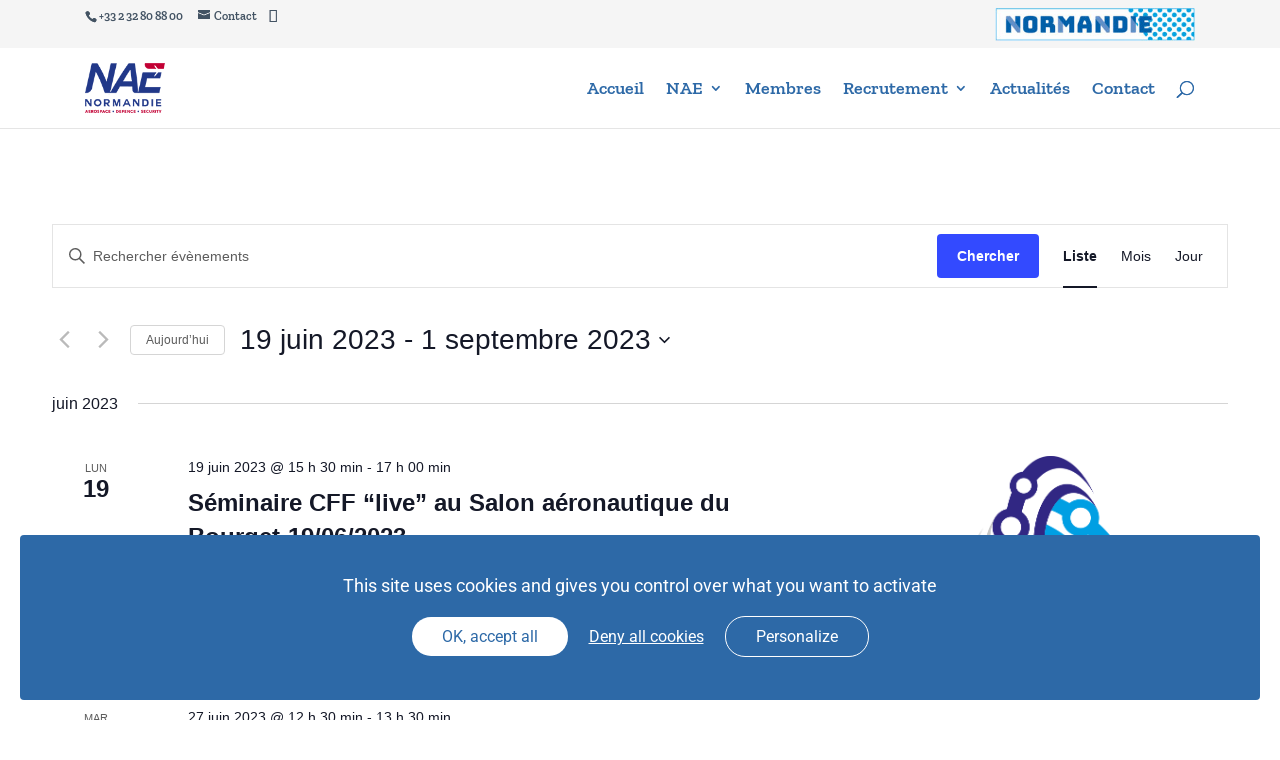

--- FILE ---
content_type: text/html; charset=utf-8
request_url: https://www.google.com/recaptcha/api2/anchor?ar=1&k=6LfTiIEUAAAAANuiw08Bxu77S6v_QKSzt9Yl3w1y&co=aHR0cHM6Ly93d3cubmFlLmZyOjQ0Mw..&hl=en&v=PoyoqOPhxBO7pBk68S4YbpHZ&size=invisible&anchor-ms=40000&execute-ms=30000&cb=390snf3g86wp
body_size: 49721
content:
<!DOCTYPE HTML><html dir="ltr" lang="en"><head><meta http-equiv="Content-Type" content="text/html; charset=UTF-8">
<meta http-equiv="X-UA-Compatible" content="IE=edge">
<title>reCAPTCHA</title>
<style type="text/css">
/* cyrillic-ext */
@font-face {
  font-family: 'Roboto';
  font-style: normal;
  font-weight: 400;
  font-stretch: 100%;
  src: url(//fonts.gstatic.com/s/roboto/v48/KFO7CnqEu92Fr1ME7kSn66aGLdTylUAMa3GUBHMdazTgWw.woff2) format('woff2');
  unicode-range: U+0460-052F, U+1C80-1C8A, U+20B4, U+2DE0-2DFF, U+A640-A69F, U+FE2E-FE2F;
}
/* cyrillic */
@font-face {
  font-family: 'Roboto';
  font-style: normal;
  font-weight: 400;
  font-stretch: 100%;
  src: url(//fonts.gstatic.com/s/roboto/v48/KFO7CnqEu92Fr1ME7kSn66aGLdTylUAMa3iUBHMdazTgWw.woff2) format('woff2');
  unicode-range: U+0301, U+0400-045F, U+0490-0491, U+04B0-04B1, U+2116;
}
/* greek-ext */
@font-face {
  font-family: 'Roboto';
  font-style: normal;
  font-weight: 400;
  font-stretch: 100%;
  src: url(//fonts.gstatic.com/s/roboto/v48/KFO7CnqEu92Fr1ME7kSn66aGLdTylUAMa3CUBHMdazTgWw.woff2) format('woff2');
  unicode-range: U+1F00-1FFF;
}
/* greek */
@font-face {
  font-family: 'Roboto';
  font-style: normal;
  font-weight: 400;
  font-stretch: 100%;
  src: url(//fonts.gstatic.com/s/roboto/v48/KFO7CnqEu92Fr1ME7kSn66aGLdTylUAMa3-UBHMdazTgWw.woff2) format('woff2');
  unicode-range: U+0370-0377, U+037A-037F, U+0384-038A, U+038C, U+038E-03A1, U+03A3-03FF;
}
/* math */
@font-face {
  font-family: 'Roboto';
  font-style: normal;
  font-weight: 400;
  font-stretch: 100%;
  src: url(//fonts.gstatic.com/s/roboto/v48/KFO7CnqEu92Fr1ME7kSn66aGLdTylUAMawCUBHMdazTgWw.woff2) format('woff2');
  unicode-range: U+0302-0303, U+0305, U+0307-0308, U+0310, U+0312, U+0315, U+031A, U+0326-0327, U+032C, U+032F-0330, U+0332-0333, U+0338, U+033A, U+0346, U+034D, U+0391-03A1, U+03A3-03A9, U+03B1-03C9, U+03D1, U+03D5-03D6, U+03F0-03F1, U+03F4-03F5, U+2016-2017, U+2034-2038, U+203C, U+2040, U+2043, U+2047, U+2050, U+2057, U+205F, U+2070-2071, U+2074-208E, U+2090-209C, U+20D0-20DC, U+20E1, U+20E5-20EF, U+2100-2112, U+2114-2115, U+2117-2121, U+2123-214F, U+2190, U+2192, U+2194-21AE, U+21B0-21E5, U+21F1-21F2, U+21F4-2211, U+2213-2214, U+2216-22FF, U+2308-230B, U+2310, U+2319, U+231C-2321, U+2336-237A, U+237C, U+2395, U+239B-23B7, U+23D0, U+23DC-23E1, U+2474-2475, U+25AF, U+25B3, U+25B7, U+25BD, U+25C1, U+25CA, U+25CC, U+25FB, U+266D-266F, U+27C0-27FF, U+2900-2AFF, U+2B0E-2B11, U+2B30-2B4C, U+2BFE, U+3030, U+FF5B, U+FF5D, U+1D400-1D7FF, U+1EE00-1EEFF;
}
/* symbols */
@font-face {
  font-family: 'Roboto';
  font-style: normal;
  font-weight: 400;
  font-stretch: 100%;
  src: url(//fonts.gstatic.com/s/roboto/v48/KFO7CnqEu92Fr1ME7kSn66aGLdTylUAMaxKUBHMdazTgWw.woff2) format('woff2');
  unicode-range: U+0001-000C, U+000E-001F, U+007F-009F, U+20DD-20E0, U+20E2-20E4, U+2150-218F, U+2190, U+2192, U+2194-2199, U+21AF, U+21E6-21F0, U+21F3, U+2218-2219, U+2299, U+22C4-22C6, U+2300-243F, U+2440-244A, U+2460-24FF, U+25A0-27BF, U+2800-28FF, U+2921-2922, U+2981, U+29BF, U+29EB, U+2B00-2BFF, U+4DC0-4DFF, U+FFF9-FFFB, U+10140-1018E, U+10190-1019C, U+101A0, U+101D0-101FD, U+102E0-102FB, U+10E60-10E7E, U+1D2C0-1D2D3, U+1D2E0-1D37F, U+1F000-1F0FF, U+1F100-1F1AD, U+1F1E6-1F1FF, U+1F30D-1F30F, U+1F315, U+1F31C, U+1F31E, U+1F320-1F32C, U+1F336, U+1F378, U+1F37D, U+1F382, U+1F393-1F39F, U+1F3A7-1F3A8, U+1F3AC-1F3AF, U+1F3C2, U+1F3C4-1F3C6, U+1F3CA-1F3CE, U+1F3D4-1F3E0, U+1F3ED, U+1F3F1-1F3F3, U+1F3F5-1F3F7, U+1F408, U+1F415, U+1F41F, U+1F426, U+1F43F, U+1F441-1F442, U+1F444, U+1F446-1F449, U+1F44C-1F44E, U+1F453, U+1F46A, U+1F47D, U+1F4A3, U+1F4B0, U+1F4B3, U+1F4B9, U+1F4BB, U+1F4BF, U+1F4C8-1F4CB, U+1F4D6, U+1F4DA, U+1F4DF, U+1F4E3-1F4E6, U+1F4EA-1F4ED, U+1F4F7, U+1F4F9-1F4FB, U+1F4FD-1F4FE, U+1F503, U+1F507-1F50B, U+1F50D, U+1F512-1F513, U+1F53E-1F54A, U+1F54F-1F5FA, U+1F610, U+1F650-1F67F, U+1F687, U+1F68D, U+1F691, U+1F694, U+1F698, U+1F6AD, U+1F6B2, U+1F6B9-1F6BA, U+1F6BC, U+1F6C6-1F6CF, U+1F6D3-1F6D7, U+1F6E0-1F6EA, U+1F6F0-1F6F3, U+1F6F7-1F6FC, U+1F700-1F7FF, U+1F800-1F80B, U+1F810-1F847, U+1F850-1F859, U+1F860-1F887, U+1F890-1F8AD, U+1F8B0-1F8BB, U+1F8C0-1F8C1, U+1F900-1F90B, U+1F93B, U+1F946, U+1F984, U+1F996, U+1F9E9, U+1FA00-1FA6F, U+1FA70-1FA7C, U+1FA80-1FA89, U+1FA8F-1FAC6, U+1FACE-1FADC, U+1FADF-1FAE9, U+1FAF0-1FAF8, U+1FB00-1FBFF;
}
/* vietnamese */
@font-face {
  font-family: 'Roboto';
  font-style: normal;
  font-weight: 400;
  font-stretch: 100%;
  src: url(//fonts.gstatic.com/s/roboto/v48/KFO7CnqEu92Fr1ME7kSn66aGLdTylUAMa3OUBHMdazTgWw.woff2) format('woff2');
  unicode-range: U+0102-0103, U+0110-0111, U+0128-0129, U+0168-0169, U+01A0-01A1, U+01AF-01B0, U+0300-0301, U+0303-0304, U+0308-0309, U+0323, U+0329, U+1EA0-1EF9, U+20AB;
}
/* latin-ext */
@font-face {
  font-family: 'Roboto';
  font-style: normal;
  font-weight: 400;
  font-stretch: 100%;
  src: url(//fonts.gstatic.com/s/roboto/v48/KFO7CnqEu92Fr1ME7kSn66aGLdTylUAMa3KUBHMdazTgWw.woff2) format('woff2');
  unicode-range: U+0100-02BA, U+02BD-02C5, U+02C7-02CC, U+02CE-02D7, U+02DD-02FF, U+0304, U+0308, U+0329, U+1D00-1DBF, U+1E00-1E9F, U+1EF2-1EFF, U+2020, U+20A0-20AB, U+20AD-20C0, U+2113, U+2C60-2C7F, U+A720-A7FF;
}
/* latin */
@font-face {
  font-family: 'Roboto';
  font-style: normal;
  font-weight: 400;
  font-stretch: 100%;
  src: url(//fonts.gstatic.com/s/roboto/v48/KFO7CnqEu92Fr1ME7kSn66aGLdTylUAMa3yUBHMdazQ.woff2) format('woff2');
  unicode-range: U+0000-00FF, U+0131, U+0152-0153, U+02BB-02BC, U+02C6, U+02DA, U+02DC, U+0304, U+0308, U+0329, U+2000-206F, U+20AC, U+2122, U+2191, U+2193, U+2212, U+2215, U+FEFF, U+FFFD;
}
/* cyrillic-ext */
@font-face {
  font-family: 'Roboto';
  font-style: normal;
  font-weight: 500;
  font-stretch: 100%;
  src: url(//fonts.gstatic.com/s/roboto/v48/KFO7CnqEu92Fr1ME7kSn66aGLdTylUAMa3GUBHMdazTgWw.woff2) format('woff2');
  unicode-range: U+0460-052F, U+1C80-1C8A, U+20B4, U+2DE0-2DFF, U+A640-A69F, U+FE2E-FE2F;
}
/* cyrillic */
@font-face {
  font-family: 'Roboto';
  font-style: normal;
  font-weight: 500;
  font-stretch: 100%;
  src: url(//fonts.gstatic.com/s/roboto/v48/KFO7CnqEu92Fr1ME7kSn66aGLdTylUAMa3iUBHMdazTgWw.woff2) format('woff2');
  unicode-range: U+0301, U+0400-045F, U+0490-0491, U+04B0-04B1, U+2116;
}
/* greek-ext */
@font-face {
  font-family: 'Roboto';
  font-style: normal;
  font-weight: 500;
  font-stretch: 100%;
  src: url(//fonts.gstatic.com/s/roboto/v48/KFO7CnqEu92Fr1ME7kSn66aGLdTylUAMa3CUBHMdazTgWw.woff2) format('woff2');
  unicode-range: U+1F00-1FFF;
}
/* greek */
@font-face {
  font-family: 'Roboto';
  font-style: normal;
  font-weight: 500;
  font-stretch: 100%;
  src: url(//fonts.gstatic.com/s/roboto/v48/KFO7CnqEu92Fr1ME7kSn66aGLdTylUAMa3-UBHMdazTgWw.woff2) format('woff2');
  unicode-range: U+0370-0377, U+037A-037F, U+0384-038A, U+038C, U+038E-03A1, U+03A3-03FF;
}
/* math */
@font-face {
  font-family: 'Roboto';
  font-style: normal;
  font-weight: 500;
  font-stretch: 100%;
  src: url(//fonts.gstatic.com/s/roboto/v48/KFO7CnqEu92Fr1ME7kSn66aGLdTylUAMawCUBHMdazTgWw.woff2) format('woff2');
  unicode-range: U+0302-0303, U+0305, U+0307-0308, U+0310, U+0312, U+0315, U+031A, U+0326-0327, U+032C, U+032F-0330, U+0332-0333, U+0338, U+033A, U+0346, U+034D, U+0391-03A1, U+03A3-03A9, U+03B1-03C9, U+03D1, U+03D5-03D6, U+03F0-03F1, U+03F4-03F5, U+2016-2017, U+2034-2038, U+203C, U+2040, U+2043, U+2047, U+2050, U+2057, U+205F, U+2070-2071, U+2074-208E, U+2090-209C, U+20D0-20DC, U+20E1, U+20E5-20EF, U+2100-2112, U+2114-2115, U+2117-2121, U+2123-214F, U+2190, U+2192, U+2194-21AE, U+21B0-21E5, U+21F1-21F2, U+21F4-2211, U+2213-2214, U+2216-22FF, U+2308-230B, U+2310, U+2319, U+231C-2321, U+2336-237A, U+237C, U+2395, U+239B-23B7, U+23D0, U+23DC-23E1, U+2474-2475, U+25AF, U+25B3, U+25B7, U+25BD, U+25C1, U+25CA, U+25CC, U+25FB, U+266D-266F, U+27C0-27FF, U+2900-2AFF, U+2B0E-2B11, U+2B30-2B4C, U+2BFE, U+3030, U+FF5B, U+FF5D, U+1D400-1D7FF, U+1EE00-1EEFF;
}
/* symbols */
@font-face {
  font-family: 'Roboto';
  font-style: normal;
  font-weight: 500;
  font-stretch: 100%;
  src: url(//fonts.gstatic.com/s/roboto/v48/KFO7CnqEu92Fr1ME7kSn66aGLdTylUAMaxKUBHMdazTgWw.woff2) format('woff2');
  unicode-range: U+0001-000C, U+000E-001F, U+007F-009F, U+20DD-20E0, U+20E2-20E4, U+2150-218F, U+2190, U+2192, U+2194-2199, U+21AF, U+21E6-21F0, U+21F3, U+2218-2219, U+2299, U+22C4-22C6, U+2300-243F, U+2440-244A, U+2460-24FF, U+25A0-27BF, U+2800-28FF, U+2921-2922, U+2981, U+29BF, U+29EB, U+2B00-2BFF, U+4DC0-4DFF, U+FFF9-FFFB, U+10140-1018E, U+10190-1019C, U+101A0, U+101D0-101FD, U+102E0-102FB, U+10E60-10E7E, U+1D2C0-1D2D3, U+1D2E0-1D37F, U+1F000-1F0FF, U+1F100-1F1AD, U+1F1E6-1F1FF, U+1F30D-1F30F, U+1F315, U+1F31C, U+1F31E, U+1F320-1F32C, U+1F336, U+1F378, U+1F37D, U+1F382, U+1F393-1F39F, U+1F3A7-1F3A8, U+1F3AC-1F3AF, U+1F3C2, U+1F3C4-1F3C6, U+1F3CA-1F3CE, U+1F3D4-1F3E0, U+1F3ED, U+1F3F1-1F3F3, U+1F3F5-1F3F7, U+1F408, U+1F415, U+1F41F, U+1F426, U+1F43F, U+1F441-1F442, U+1F444, U+1F446-1F449, U+1F44C-1F44E, U+1F453, U+1F46A, U+1F47D, U+1F4A3, U+1F4B0, U+1F4B3, U+1F4B9, U+1F4BB, U+1F4BF, U+1F4C8-1F4CB, U+1F4D6, U+1F4DA, U+1F4DF, U+1F4E3-1F4E6, U+1F4EA-1F4ED, U+1F4F7, U+1F4F9-1F4FB, U+1F4FD-1F4FE, U+1F503, U+1F507-1F50B, U+1F50D, U+1F512-1F513, U+1F53E-1F54A, U+1F54F-1F5FA, U+1F610, U+1F650-1F67F, U+1F687, U+1F68D, U+1F691, U+1F694, U+1F698, U+1F6AD, U+1F6B2, U+1F6B9-1F6BA, U+1F6BC, U+1F6C6-1F6CF, U+1F6D3-1F6D7, U+1F6E0-1F6EA, U+1F6F0-1F6F3, U+1F6F7-1F6FC, U+1F700-1F7FF, U+1F800-1F80B, U+1F810-1F847, U+1F850-1F859, U+1F860-1F887, U+1F890-1F8AD, U+1F8B0-1F8BB, U+1F8C0-1F8C1, U+1F900-1F90B, U+1F93B, U+1F946, U+1F984, U+1F996, U+1F9E9, U+1FA00-1FA6F, U+1FA70-1FA7C, U+1FA80-1FA89, U+1FA8F-1FAC6, U+1FACE-1FADC, U+1FADF-1FAE9, U+1FAF0-1FAF8, U+1FB00-1FBFF;
}
/* vietnamese */
@font-face {
  font-family: 'Roboto';
  font-style: normal;
  font-weight: 500;
  font-stretch: 100%;
  src: url(//fonts.gstatic.com/s/roboto/v48/KFO7CnqEu92Fr1ME7kSn66aGLdTylUAMa3OUBHMdazTgWw.woff2) format('woff2');
  unicode-range: U+0102-0103, U+0110-0111, U+0128-0129, U+0168-0169, U+01A0-01A1, U+01AF-01B0, U+0300-0301, U+0303-0304, U+0308-0309, U+0323, U+0329, U+1EA0-1EF9, U+20AB;
}
/* latin-ext */
@font-face {
  font-family: 'Roboto';
  font-style: normal;
  font-weight: 500;
  font-stretch: 100%;
  src: url(//fonts.gstatic.com/s/roboto/v48/KFO7CnqEu92Fr1ME7kSn66aGLdTylUAMa3KUBHMdazTgWw.woff2) format('woff2');
  unicode-range: U+0100-02BA, U+02BD-02C5, U+02C7-02CC, U+02CE-02D7, U+02DD-02FF, U+0304, U+0308, U+0329, U+1D00-1DBF, U+1E00-1E9F, U+1EF2-1EFF, U+2020, U+20A0-20AB, U+20AD-20C0, U+2113, U+2C60-2C7F, U+A720-A7FF;
}
/* latin */
@font-face {
  font-family: 'Roboto';
  font-style: normal;
  font-weight: 500;
  font-stretch: 100%;
  src: url(//fonts.gstatic.com/s/roboto/v48/KFO7CnqEu92Fr1ME7kSn66aGLdTylUAMa3yUBHMdazQ.woff2) format('woff2');
  unicode-range: U+0000-00FF, U+0131, U+0152-0153, U+02BB-02BC, U+02C6, U+02DA, U+02DC, U+0304, U+0308, U+0329, U+2000-206F, U+20AC, U+2122, U+2191, U+2193, U+2212, U+2215, U+FEFF, U+FFFD;
}
/* cyrillic-ext */
@font-face {
  font-family: 'Roboto';
  font-style: normal;
  font-weight: 900;
  font-stretch: 100%;
  src: url(//fonts.gstatic.com/s/roboto/v48/KFO7CnqEu92Fr1ME7kSn66aGLdTylUAMa3GUBHMdazTgWw.woff2) format('woff2');
  unicode-range: U+0460-052F, U+1C80-1C8A, U+20B4, U+2DE0-2DFF, U+A640-A69F, U+FE2E-FE2F;
}
/* cyrillic */
@font-face {
  font-family: 'Roboto';
  font-style: normal;
  font-weight: 900;
  font-stretch: 100%;
  src: url(//fonts.gstatic.com/s/roboto/v48/KFO7CnqEu92Fr1ME7kSn66aGLdTylUAMa3iUBHMdazTgWw.woff2) format('woff2');
  unicode-range: U+0301, U+0400-045F, U+0490-0491, U+04B0-04B1, U+2116;
}
/* greek-ext */
@font-face {
  font-family: 'Roboto';
  font-style: normal;
  font-weight: 900;
  font-stretch: 100%;
  src: url(//fonts.gstatic.com/s/roboto/v48/KFO7CnqEu92Fr1ME7kSn66aGLdTylUAMa3CUBHMdazTgWw.woff2) format('woff2');
  unicode-range: U+1F00-1FFF;
}
/* greek */
@font-face {
  font-family: 'Roboto';
  font-style: normal;
  font-weight: 900;
  font-stretch: 100%;
  src: url(//fonts.gstatic.com/s/roboto/v48/KFO7CnqEu92Fr1ME7kSn66aGLdTylUAMa3-UBHMdazTgWw.woff2) format('woff2');
  unicode-range: U+0370-0377, U+037A-037F, U+0384-038A, U+038C, U+038E-03A1, U+03A3-03FF;
}
/* math */
@font-face {
  font-family: 'Roboto';
  font-style: normal;
  font-weight: 900;
  font-stretch: 100%;
  src: url(//fonts.gstatic.com/s/roboto/v48/KFO7CnqEu92Fr1ME7kSn66aGLdTylUAMawCUBHMdazTgWw.woff2) format('woff2');
  unicode-range: U+0302-0303, U+0305, U+0307-0308, U+0310, U+0312, U+0315, U+031A, U+0326-0327, U+032C, U+032F-0330, U+0332-0333, U+0338, U+033A, U+0346, U+034D, U+0391-03A1, U+03A3-03A9, U+03B1-03C9, U+03D1, U+03D5-03D6, U+03F0-03F1, U+03F4-03F5, U+2016-2017, U+2034-2038, U+203C, U+2040, U+2043, U+2047, U+2050, U+2057, U+205F, U+2070-2071, U+2074-208E, U+2090-209C, U+20D0-20DC, U+20E1, U+20E5-20EF, U+2100-2112, U+2114-2115, U+2117-2121, U+2123-214F, U+2190, U+2192, U+2194-21AE, U+21B0-21E5, U+21F1-21F2, U+21F4-2211, U+2213-2214, U+2216-22FF, U+2308-230B, U+2310, U+2319, U+231C-2321, U+2336-237A, U+237C, U+2395, U+239B-23B7, U+23D0, U+23DC-23E1, U+2474-2475, U+25AF, U+25B3, U+25B7, U+25BD, U+25C1, U+25CA, U+25CC, U+25FB, U+266D-266F, U+27C0-27FF, U+2900-2AFF, U+2B0E-2B11, U+2B30-2B4C, U+2BFE, U+3030, U+FF5B, U+FF5D, U+1D400-1D7FF, U+1EE00-1EEFF;
}
/* symbols */
@font-face {
  font-family: 'Roboto';
  font-style: normal;
  font-weight: 900;
  font-stretch: 100%;
  src: url(//fonts.gstatic.com/s/roboto/v48/KFO7CnqEu92Fr1ME7kSn66aGLdTylUAMaxKUBHMdazTgWw.woff2) format('woff2');
  unicode-range: U+0001-000C, U+000E-001F, U+007F-009F, U+20DD-20E0, U+20E2-20E4, U+2150-218F, U+2190, U+2192, U+2194-2199, U+21AF, U+21E6-21F0, U+21F3, U+2218-2219, U+2299, U+22C4-22C6, U+2300-243F, U+2440-244A, U+2460-24FF, U+25A0-27BF, U+2800-28FF, U+2921-2922, U+2981, U+29BF, U+29EB, U+2B00-2BFF, U+4DC0-4DFF, U+FFF9-FFFB, U+10140-1018E, U+10190-1019C, U+101A0, U+101D0-101FD, U+102E0-102FB, U+10E60-10E7E, U+1D2C0-1D2D3, U+1D2E0-1D37F, U+1F000-1F0FF, U+1F100-1F1AD, U+1F1E6-1F1FF, U+1F30D-1F30F, U+1F315, U+1F31C, U+1F31E, U+1F320-1F32C, U+1F336, U+1F378, U+1F37D, U+1F382, U+1F393-1F39F, U+1F3A7-1F3A8, U+1F3AC-1F3AF, U+1F3C2, U+1F3C4-1F3C6, U+1F3CA-1F3CE, U+1F3D4-1F3E0, U+1F3ED, U+1F3F1-1F3F3, U+1F3F5-1F3F7, U+1F408, U+1F415, U+1F41F, U+1F426, U+1F43F, U+1F441-1F442, U+1F444, U+1F446-1F449, U+1F44C-1F44E, U+1F453, U+1F46A, U+1F47D, U+1F4A3, U+1F4B0, U+1F4B3, U+1F4B9, U+1F4BB, U+1F4BF, U+1F4C8-1F4CB, U+1F4D6, U+1F4DA, U+1F4DF, U+1F4E3-1F4E6, U+1F4EA-1F4ED, U+1F4F7, U+1F4F9-1F4FB, U+1F4FD-1F4FE, U+1F503, U+1F507-1F50B, U+1F50D, U+1F512-1F513, U+1F53E-1F54A, U+1F54F-1F5FA, U+1F610, U+1F650-1F67F, U+1F687, U+1F68D, U+1F691, U+1F694, U+1F698, U+1F6AD, U+1F6B2, U+1F6B9-1F6BA, U+1F6BC, U+1F6C6-1F6CF, U+1F6D3-1F6D7, U+1F6E0-1F6EA, U+1F6F0-1F6F3, U+1F6F7-1F6FC, U+1F700-1F7FF, U+1F800-1F80B, U+1F810-1F847, U+1F850-1F859, U+1F860-1F887, U+1F890-1F8AD, U+1F8B0-1F8BB, U+1F8C0-1F8C1, U+1F900-1F90B, U+1F93B, U+1F946, U+1F984, U+1F996, U+1F9E9, U+1FA00-1FA6F, U+1FA70-1FA7C, U+1FA80-1FA89, U+1FA8F-1FAC6, U+1FACE-1FADC, U+1FADF-1FAE9, U+1FAF0-1FAF8, U+1FB00-1FBFF;
}
/* vietnamese */
@font-face {
  font-family: 'Roboto';
  font-style: normal;
  font-weight: 900;
  font-stretch: 100%;
  src: url(//fonts.gstatic.com/s/roboto/v48/KFO7CnqEu92Fr1ME7kSn66aGLdTylUAMa3OUBHMdazTgWw.woff2) format('woff2');
  unicode-range: U+0102-0103, U+0110-0111, U+0128-0129, U+0168-0169, U+01A0-01A1, U+01AF-01B0, U+0300-0301, U+0303-0304, U+0308-0309, U+0323, U+0329, U+1EA0-1EF9, U+20AB;
}
/* latin-ext */
@font-face {
  font-family: 'Roboto';
  font-style: normal;
  font-weight: 900;
  font-stretch: 100%;
  src: url(//fonts.gstatic.com/s/roboto/v48/KFO7CnqEu92Fr1ME7kSn66aGLdTylUAMa3KUBHMdazTgWw.woff2) format('woff2');
  unicode-range: U+0100-02BA, U+02BD-02C5, U+02C7-02CC, U+02CE-02D7, U+02DD-02FF, U+0304, U+0308, U+0329, U+1D00-1DBF, U+1E00-1E9F, U+1EF2-1EFF, U+2020, U+20A0-20AB, U+20AD-20C0, U+2113, U+2C60-2C7F, U+A720-A7FF;
}
/* latin */
@font-face {
  font-family: 'Roboto';
  font-style: normal;
  font-weight: 900;
  font-stretch: 100%;
  src: url(//fonts.gstatic.com/s/roboto/v48/KFO7CnqEu92Fr1ME7kSn66aGLdTylUAMa3yUBHMdazQ.woff2) format('woff2');
  unicode-range: U+0000-00FF, U+0131, U+0152-0153, U+02BB-02BC, U+02C6, U+02DA, U+02DC, U+0304, U+0308, U+0329, U+2000-206F, U+20AC, U+2122, U+2191, U+2193, U+2212, U+2215, U+FEFF, U+FFFD;
}

</style>
<link rel="stylesheet" type="text/css" href="https://www.gstatic.com/recaptcha/releases/PoyoqOPhxBO7pBk68S4YbpHZ/styles__ltr.css">
<script nonce="K2itOFEc7-8PRNFwar8bRA" type="text/javascript">window['__recaptcha_api'] = 'https://www.google.com/recaptcha/api2/';</script>
<script type="text/javascript" src="https://www.gstatic.com/recaptcha/releases/PoyoqOPhxBO7pBk68S4YbpHZ/recaptcha__en.js" nonce="K2itOFEc7-8PRNFwar8bRA">
      
    </script></head>
<body><div id="rc-anchor-alert" class="rc-anchor-alert"></div>
<input type="hidden" id="recaptcha-token" value="[base64]">
<script type="text/javascript" nonce="K2itOFEc7-8PRNFwar8bRA">
      recaptcha.anchor.Main.init("[\x22ainput\x22,[\x22bgdata\x22,\x22\x22,\[base64]/[base64]/[base64]/[base64]/[base64]/[base64]/KGcoTywyNTMsTy5PKSxVRyhPLEMpKTpnKE8sMjUzLEMpLE8pKSxsKSksTykpfSxieT1mdW5jdGlvbihDLE8sdSxsKXtmb3IobD0odT1SKEMpLDApO08+MDtPLS0pbD1sPDw4fFooQyk7ZyhDLHUsbCl9LFVHPWZ1bmN0aW9uKEMsTyl7Qy5pLmxlbmd0aD4xMDQ/[base64]/[base64]/[base64]/[base64]/[base64]/[base64]/[base64]\\u003d\x22,\[base64]\\u003d\\u003d\x22,\x22d8ObwqA4w69Zw73CscOtw7zCg3BlRxvDp8OtXllCQcK/w7c1Mm/CisOPwoLChgVFw48IfUkmwpwew7LCncKOwq8OwrPCu8O3wrxgwrQiw6JJLV/DpC9zIBF6w6Y/VH5aHMK7woDDuhB5THUnwqLDt8KBNw8UJEYJwpfDtcKdw6bCkcOawrAGw5vDtcOZwptwUsKYw5HDl8KhwrbCgGpHw5jClMKwb8O/M8Knw6DDpcORUcODbDwMVgrDoScFw7IqwrfDqU3DqD/CncOKw5TDnj3DscOcez/DqhtNwpQ/O8OANETDqHnCgGtHEcO2FDbCiztww4DChC0Kw5HCgh/DoVtOwqhBfionwoEUwqxAWCDDlFV5dcOVw7sVwr/DrcKEHMOyQ8K1w5rDmsO3THBmw6rDncK0w4Nmw7DCs3PCi8OMw4lKwrdGw4/DosOvw7MmQhLCpjgrwpsxw67DucOSwpcKNk5gwpRhw4rDtxbCusOvw6w6wqx7wpgYZcO0wp/[base64]/[base64]/[base64]/CqHPDs8KTw6TCmQHDui/DrC/DssKLwozClcOdAsKzw6k/[base64]/CiWPCn8KdNCs+WCR9wo3CoVHDo3fCnxvDv8Kaw7Aiwqgdw5VeRmR7SR3DskkzwoURw65qw7XDozbDk3PDu8KZKVVtw6DDocOcw4nCqD3CmcKAS8Oww59OwpUTXytBRsKaw4fDt8OQwrzCosKCNsODXhbCsCZkwr/CgsO7AsKewqdewrFwBMOhw7dQYFDCn8OcwqFbfcKZCibCjMONSDEbQ04vdk7Cgk9UHGDDk8K6JEBFU8OHXMKkw7HCp2LDmMOlw4Eiw7XCiDnCssKpMEDCtMOIGcOLCXTCmlDDr3lXwpB2w7hwwrvCrkzCjcKLWXzCm8OHOELCsXnDg00Pw7jDuSojwq8hw5/Cr1oywroKbsKDJMKnwqzDqRYvw5fCucODUMOWwrt4w6UiwprDvQklBX/CgXTCvsKBw67CpF3DqW4sZCgmOcKUwoNHwq/DgsK1wpXDkVnCvzkMwrICfMKmwo3Dt8Kfw7bCmC0CwrRhG8K7woXCoMOPWFAkwroHCsO3UMKQwqogXD/DnmU+w7vCisKfI3UTUDXCkMKSEsKPwojDicK/[base64]/[base64]/w5Y/BHzCm2sMU1PCvGLCksKoKcOpL8KDwqDCr8OUwopWGcOmwqR+SmbDgcKuFyPCrBtABX3DpMO1w6HDkcO+w6dXwo/CtsKqw5lQw4lCw4Ynw73CjCVFw6M6wrkfw5A2RcKLWsKkRMKbwoccN8Kowpt7ecOIw5c/wqVywrcsw5HCncOEGMOGw6LCpQU6wphYw6cXfDRww4jDj8KWwo3Cox/DmMO9KsKAw74/[base64]/CgMOUw6vDn8OifMOQw7jCk8KBw7cLwqYWwpl1wo3CscO5w5EVwqvDs8Kaw53CsgBXAMKwXMOnX0PDtUUnw5XCqFYBw4jDj3RlwpEpw7XCkSvDpHoFMMKVwrR0FcO2A8KcGMKgwp4Xw7DCvT/CisOBTmo/[base64]/FjHDmB/DoRXDtnbDmnTDqsK2wpkVwpfCnsKyQnDDq2nCk8K8GXfCjGbDnMOuw64dEMKMPEA6w5zDklbDrBbDhMOqRMOvwrHDsDwZH0TCmS/CmGPCjjEIaQzCmcOOwqM2w4/CpsKbYArCoxEONS7DosOKwpjDjmrDk8OdEyvCkMOCRlQfw4VAw7rDoMKIK2zDs8OnDT0rc8KHbiHDsBjCscOqNyfCmAMpKcK/wojCnsO+VsOgw4fCuCh8wqYqwpVMFynCqsK/LsKNwpNDOgxGGy1+LsKLXxVAUz7DjxRZA01kwqXCqmvCosKEw5XDgMOgw4gcZh/ChsKHw4M9byHDmMOzeRIwwqAXYzVnB8Kqw6XDqcKPw7d2w5sVRSzCoFZ8GsKiw50HVsK8w7hDwqZbcMONwrULE1wfw6tcNcKQw5p0w4zChMKKMQvDi8KJfyEBwqMQw4t5dRXCq8O9CFXDlxY2F28rPCRLwql0QGfDvQPDmsOyBgo2V8KqMMK/[base64]/w6NtdcKFw4fCuSHDrsKuZAzCjcK3w77DkcO9w4YlwpnChsOZW2kQw5/CpnXCmwLCuk4KUyEGTRk/wq/CnsOtwq5Ow6vCscKabljDrcKZYxTCqGDCnDHDv31kw6M0wrDCgj9Fw7/ChURmOErCogYKZ1vDtAMPw4DCscOVPsKLwpHCqcKdDcKtPsKlwrh8w6tMw7PChDLCjg0WwoXDiScYwoXCmznDq8OQE8OFeWlWE8OLMhk5w5zCjMO2wrsAXMKCXDHClBfCgWrCvMK/DFVLWcOwwpDClB/Dp8KiwqfDkT5laE3CtsOfw5bCk8OOwrrCpyhGworDssOiwq1Pw5sfw4ARE1oiw5nCkcKBBh3CnsOjZTDDqkDCncOFAWJVwr4VwpJDw6lkw7DDvAsVw7IaNsO9w4BswqTDiyFPXMOLwobDgcK/F8OJRVd/fXhEQi7DiMK8HMOdCcKpwqA3c8KzNMOxSMObTsKBwrXClzXDrSNsSD7CocK1axDDocO4w7rCv8OaXjLDtsO3cA5qWV/DglpswoDCiMKDSsOxccOaw4bDiQ7Ch25Vw5fCvcK3IWjDuVg7azDCuGw2JR9nQVrCmUkWwrA3woAdaREDwrVGLsOpf8KhLsKJwpTCr8O/[base64]/Cl8K8YGvDoiA5w44yacKHF8KmDMKnwoBpw5rDtx0Iwpgkw5xdw6sXwoAdB8KaIAJmw6VIw7tSISzDkcOiw7rCn1AIw4Z2I8Oiw5PDgsOwABF/wqvCiGrClX/DpMKPW0MWwpnCtDNDw6DCi1hmWXzCrsOAw5suw4jClsOLwqp6wpcwBsKKwoXCqmPDh8OZworCo8KqwqJNwpVWJzTDkgo4w5Buw4ozFAXCmXA0WcKoQS4sCHjDocKOw6bDp2/CjcKIw6RSKsO3EcO9woxKw6rCn8K/McKrwqE9wpRGw7dGdyXDkSJEwpgJw58rwqnDicOtNsO+wr3DjDQ/w4AfXsOaYG3CgDdYw5hue2dpwojCml1MA8K/cMO1IMKyUMOWN3DDrDTCn8OiGcOVeQPDsHHChsK8K8OmwqRxAMKGDsKgwobCsMKjwqMdScKTwqzDuyHDgcO8woHDmcK1Z0Y/bgrCik/CvCMNU8OXPQnDisOyw4EJB18wworCp8KtWTvCuX0Cw6jClRUZe8KNd8Oaw6QXwokTbDILwoXCinHCg8OKJE5XdhNYenjDsMOnVgjCghjCr34XfMOew5XCn8KoJBZGwrMRw6XCiSoiY2LCiRcGw5onw65+cn5iMcOSwrHDusKcwp1VwqfDs8KyCH7CmsOFwrQbwoHCt2/DmsOKEADDgMKUwqJSwqUUwrrCk8Otw5wLw4PCmHvDisORw5FhOBDCnsKhQU3Cm0drTELDssOWE8K/WsOPw75XI8KSw7xYRE15CSbCp1tyPhVaw6cDd1ALWTESFmkVw5pvw6oTwoAYwozCkg0mw4k4wrRbe8Oqw44vAMK3CMObw7ZVw6BUaXpywqYqLMObw5xCw5HDgnZGw4FQSMKqUhlJw5rCmsOwUcOGwroicwIVScOaOFHDjUJlw6/DnsKhBHrDmkfCv8OvPcOpXsKNTMK1woDDnEhkwqNawp/CvUDDmMOjTMOxw4nDpMKow74MwpcBw7diKGrCpcK4OcOdTMOjeSPCnlXDpMOMw6rDuQBMwrJPw6nCusO7w7Nhw7LCvMKsYcO2fcKhBcOYa2PDkwAkwoDDkThXDBPDpsOzYlEAJ8KeBcOxw580TyjDo8K0D8KEQRXDtAbCj8KDw5TDp0Qkwpl/[base64]/R3nCj8KDHsKuwqnDscOfccKLw4TDn0jDtBnCjUPCl8Ozw4jDp8KwJTQ3A3AQEhPCh8Kfw7TCrcKKwoXDssOVXMKELjd0XS01wpA/UcOuBCbDhsKfwqkow73CmnpbwqHCt8K2wrHCrBrDk8O5w4/Di8Ouw61KwqU/MMOewojCi8KLH8K+a8OHwp/CrMKnCV/CnW/DrQPClsKWwrtxK1RbPMOpwqAtF8KSwq/[base64]/Dgh9xw4XDn0E6I8OqSMKUT8KJUcKvJQRvfcOlw5fDgcO/wr3CqcKARVZrdcKEAmwMwrbCp8KcwrzCisKxB8OTNjdYUxEZWE1nfMKcYMKUwrfCnMKvwoAuw6nCrMO/[base64]/DnMOvwqnDnQvDoAvChBPCqMKRw6teAh/DnWHDnjPCgsORE8Kpw7VRwr0BZMKRc2l8w6NZT1pUwqXCocO6CcK/[base64]/DngVEw783ZnjCpMOJw77DlsKGwqwdUyIZw4duwp3DpsOTw70iwq0zwqzDmEggw55dw5Jew7QHw4Bfw4HCu8KxG2PCjnFrwpNUdwNgw5vCg8OQIcKLI3vCqMKudsKFw6LDkcOMK8KUw4nCg8Osw6s3w7Y9F8KKw6YFwogHE2tbN3FvHsK+YkTDvMKadsO/WsKBw6ETwrRySwIvRcOrwovDmQsFJMKYw5XCtMOBwqnDriIww7HCt0xIwq4Yw7d0w5TCucOewp4tRMKwHnQ1dwLClQ8ww5VGBGRvw57CvMK1w5fDrXUOwo/DqcOKK3rCkMKnw7fCucOhwrnDrSnDj8K9W8O9TcKWwpTCs8K2w4PClMKuw7fClcKkwpFtTCQwwqzDrmnCgyVhacKhYMKRwpLClcKfw4YIwpvCkMKbw4VYVXRnUjNKwoZlw7jDtMO7Z8KyMwXCn8KxwrrChMKYKsOjG8KdP8KSYcO/bTXDtVvCviPDlQ7Cl8ORME/Du1jDl8O+w5Qswr/Cij1Owo/DvcOBPcKFYgNXbw4Zw6g+EMKYwqPCkCYAAcOYw4M0wrQsTi/Ch0EcRm5/R2vCuUZNaBDDgi/DunR/wpzDlU9kw4XCt8KbXWRow6fCrMKtw6xAw6hjw7xTfsOmw6bChGjDmx3CjGZGwq7Dv2vDjcKvwr5Kwqd1asKQwqzDlsOnw4Fsw6Epw7DDhwnCtgNTFg3CjMKWw5TCpMOFasOOw63CrSXDosOgQcOfRVMnwpHCssOVPlAIcsKdRAcgwp4Iwp8twqk/[base64]/LknCmgbCk8KMEjjCsTIzFsKZCVPDjMOtKmLDq8O4Q8OnDgcsw4vDh8OkdxvCvMO2bWXDqlwdwrdTwrspwrQjwplpwrN/[base64]/DhMK0wpQPw6MjwonDqTt8TsKkM8KpaG/CqSozwobDsMO7wpEwwokaecOKw7Bcw4oqwpcET8Kowq7CvMKnGsOsPWfCjWtrwrTChT7DqMKTw7Y1HcKAw6DCvz42AWnDsDp6IBTDgnk3w7jCk8OVw7p+TikcE8OFwpjDnMKUb8K0w7BXwq4pPMO5wqALbcKLKEp/[base64]/wp3DgHsEN1rDuEDDocOUUAwhw4pRIFcYSMOdAMO6F1PDpHnDlMOFwrE5wp57Klhkwrxhw7vCsFvCm1kwJcOQH0M3wr9eQMKGbcOXwrLDrmhUwplFwprCoGLCrzHDs8OALgTDpj/CnCp+w7Q0BjbDpsOJw443NMOSwqDDtinCvA3Cmh98AMOMesOHW8OxKRg3C0dGwpEQwrLDk1EmX8Ozw6zDqMKqwoFNTMOwF8OUw4sCw61hF8KDwrHDqzDDiwLCtsOiRgHCmsKpM8KYw7HCsWAYRF7DijXDpMO9wpV/OMOTC8KfwplUw6gLRm/Cr8OAH8KAET5bw7bDjnJKw6ZQXGLCjzwjw6Bawptjw51PbmrCgDTCicO/w77CgsOvw4vCgmPCi8OAwrxDw7Vnw6kma8KcOsOVTcK5KyXCmsOHwo3DiQXCqMO+wrQ9w47CqUPDnsKRwrvDuMOvwqHCgMOCdsK/MMOTW1k3wpAiw51oT3/CgErCrk3CisOLw78GTcOeVkQUwqMQBcOuQxcEw5fDmsOdw7vCvcOPw5VJZMK6wrfDlwjCk8OKVsOSGQ/CkcOubgLDsMKKw4ZawrPCnsKMwqwta2PCs8KOcWItw6DCuB0ew5/[base64]/[base64]/wqbCqSYFPMOIwrpzWMOjEsKQwpfDhEoIw4jDtMK/wpBow503cMOlwrXDjCHCrcKWwr/[base64]/[base64]/Cr8K4OcOJwpEmW2bCtMK/wo7Du8OmdMKJwrEGw7xxLzMwBAN4w6LCisKTYX55CMO/[base64]/CrMKCbGh0wq7Co3MPK8O6w5PDmMOKw6jDvcO3w7xFwoFPwpxZw5k3w67CsHUzwrR9K1vCt8OOfMKtwpxWw5vDrWQmw7hPw7/DsVTDqRnCvMKDwoh4L8OlIsKZFQbCrMKMZMKzw7xYw7rCnjlXwptDA1zDlhhaw4MRPgBgHUTCvcKqwpHDpMOfXBpXwoDDtE4+ScOTHRNAw5hVwq/CiATCmVPDr2TCmsOSwogEw5t6wpPCt8K4YMO4ex7CvcKKwqI/w5wVw7Frwr0Sw5EIwpAZw4MvdQF8w5kWWE4IbRnCl0gNw63DicKVw6rCvMKkasOVb8Ktw5N5w51lVGvCimcsMXoKwpvDvAw/wrjDvcKywqYaXD0fwrrCgcKzCFvChMKdC8KXAyrCqEc+PD7Dr8OeR3gvTcKdMTzDrcKSJsKrVBTCok4wwo/CmsOIHMOMw4/DiQnCqcKydUjCjRZgw7hmwrpjwoVFUMKSBEFWXzgYw4EvKSzDrcKzfsOZwrfDssOkwoRyRDDCiHbDjwUld1DCtsKdLsKww61vcsKaAMOQYMKywqBAZx0EKxXCgcKhwqwHwp/[base64]/DrMOkWzIJw7vCrWoYwpMAVcO8GsOxQwpUwopbWsK5KnIBwpkawoLCh8KNPsOmcyvClCbCt1PDg0TDn8O0w6vDgcOHwpFiA8OFDhFdInclGUPCtmvChAnCuVPDlTomMcK8EsK9woLCnwHDgU3DjcKXWADCkcO3FcOLwo7DocKIWsO8TsKAw6gzBG0Jw6HDlX/CuMKbw7/DjzLCuUvDlC9cwrLCvsO1wpZJJMKNw6vDrRDDh8OWbA3DtcOTwokDWjxHScKuOUZZw5tPesO7wo3CoMK+C8Kuw77DtcK9wo/CtBNowrVJwpk4w63CoMOmbFDCgFTCi8KifCEwwrVrwq9eB8K/[base64]/CnCVMAsKGDEgFPcK/[base64]/w6NrwpAWw4PCiXLDjcKTw5B7MSMrw6ZBHhDDvGHDhF5eKQRsw4FDB3dfwo0lE8ODcMKKwpnDq2nDtcK7w5/Dk8KSw6MicDHDt39owqwgEMOZwoDCvmNzAzrCvsK4JMO1cgQpw4vCjlDCpVJlwqFYw7bCqsOYVhdKJlIOd8OZR8K/ecKgw4DCicOtwrQdwr0veVfCjcOeNDgowoHDqcKKETElXcOjEXPCpGkpwrsdbcOyw5kKwrNLE2VICTxhw48jG8OOw6/[base64]/Cun3CvwPDqMK9OBbClCrCi8OPLmDCqsOQwqvCqlluPsO0OinDrMKNS8Oxe8Kow7kzwpFswr/CmsK+wpnCucONwq8Kwq/CvcO6wpnDqHDDnnlqGSpRNg1Zw49/[base64]/[base64]/T8K+BRcbOsONa0h7FAEDwptOwp/DhSfDhSHChcOrJVnCuhzCnMOsMMKPwqrCosOpw48Ew4bDpnbClj86VFxCwqLDtCjCl8OTw7nDrMKbVsO7w7gIGQFNwoYYRkVcUyZ8N8OLE0rDkcKWblEiwo0Qw5TDmMKwDcK/bTDCqAhWw4snCHDCllA9XsOIwovDlm/CiVVTB8OGag8swqvDr3pfw4EWEMOvwpXChcO0ecOVw6TDgA/DnFRawrpbw5bDr8KvwpNnH8KDw7bDjMKCw5ZyCMKVVcK9CWTCvBnChMKWw7p3Z8O/[base64]/RSgswq4YcgM0w6/DmgPDpGLDt1LDgSBmDsKaFUAqw5l+wqXDo8Kpw4TDrMK8VBp7w6PDpSJow5ZVZCdgfgDCqybCilbCgcOcwoMow7jDosKAw5lMQ0oBbsOiwqzCoRbDkj3Do8OZOMKCwr/CunvCvcK5LcKiw6ovMTYMfMODw45yJRbDtsOhU8Kjw4zDp0kKXyXCnRUAwop/w5/DgCPChjwewofDkcKPw6gBwpbCnUwdOMObSFg/[base64]/CiMKeCMOcw6tLU8Oww443woFpTsKzPC/CiAYEwoHDvMK+w6rDlnjDh3TDlA9PFsOCZcKCIwPDkMOlw6lPw746dxDCk2TCk8KRwrbDqsKmwoTDu8OZwp7CqmzCjh4jLTXCkAd1w7HDpMOcIkMANCJ0wp3CtsOpwo0VQcKrWMOSAHFGwpTDg8ONw4LCs8KtQx7CjcKmw5hQw4/[base64]/[base64]/CgsOqw6EqwqNZwpvDvMKXwqnCnMOtwr0uw5zClzvCi3Jmw7XDlcKuw67DqcOrwp3DhMKRIXbCnsKdalAgBMKBA8KGHSHCisKWw61qw7HCpsOGwrrCiUpXdcOQG8O7wpDDsMKldzXDowUFwrDCpMKlwqrDgsKcwrkgw5IZwpzDsMOVw6/Ci8KrI8KzBBTDkcKCS8KmDVzDlcKYKEHCmMOnA23CuMKJRMOjUcO2wpMdw5YowqN4wr/DmDbChsOob8Kyw73DnxrDgxknLAvCq1cDWHPDuBbDjU/Dvh3Dm8KHw7VBw5vClcOywoEsw70AZXUkwrtxFcOyWsO3OcKAwqwZw6sOw6bDiRHDqMKJFMKgw6/[base64]/DoygdwpNUwoXDiQvDjsKQwrNkChZGN8ODw73DucORw7DDkcKFw4PClkJ4b8O0w4Ajw5bDjcKOB3NQwpvCkEADbcKbw7zCmcOiecOPwq4zdsOINsKQN1l/wpJbCcOMw5HDmTHCiMO2GyQLZhwbw5HCk01RwrDDrUNmZ8Krw7AjUMOSwpnDrU/DrsKCwqPDrBY8dy/DqMKnEETDimx7FjjDgMOLwp7DgMOxwqbCkD3CgMKqdTTClMKqwrkow4bDuWZSw6UOKcKlYcOgwp/Do8KsWlxrw67Chz4cbxxNY8KHwpt1RsOzwpbCqmrDqRR0csOuGCDCscOuwrfDkcKxwr7DoR9ZeiUjQyZhA8Kyw7Z/bF3DiMKCIcKqfSbCr0HCo37Cp8Kmw7TDoAvDhsKcw7nCjMOID8OvH8OpM3fChUsRSsKyw6DDpsKtwp3DhsKqwrtdwpt0w4LDqcKwQMKywrPCh0rDtcKkWA7DlsO2wrsOPg/CosK5c8OdL8OEw6bCh8KhSC3CjWjDo8K5w7ctwrFDw7ViI04Pe0RqwoLCtkPDv1pGExFGw6lweRIQQsO6JXAKw4puHH0dwqQ3KMKvdMK3IyLDkH7CicORw53DjRrCp8OLAkkuJ2bDjMOlw4rDsMKOe8OlGcKJw6DCiU3DjsKKImjDu8KRDcKjw7nDhMOLZl/CuAnDpVHDnsOwZ8KvdsOxU8OQwrMINMKzw77DncO/RArDiC8vwqHCjW0jwqp4w7zDoMK4w44dMsO0wrHDuk3DvErCgMKXIGdef8Orw7bDscKdC0UXw4/[base64]/Dt0cMYsKZw5Ube8KCwo4/[base64]/DoS7DoEDCmxJte8OtTcKPNG/[base64]/RXpXw5gKwpEKD8Oew7ZHcUrClMK/[base64]/CvsKRECVFAsKzCMKnw6dowp/[base64]/FsO+LGdNwqrCtEtVFsOKw6FWQlnCon8RwpUhwrVncAHDiyB2woPCksKZwoRxEsKnw4UGXBHDlSZzI0RAwo7CvMKgDlMIw5fCssKUwr3CoMOkIcOTw73Cm8Okw4xlw7DCscO0w4IowqbCm8Orw5vDsARFw6PCkDLDgMKECE3DrRrDjTXCnmN/CsK9DU7DvwpNw7hrw4JkwrvDg0wowq8HwoDDhcKLw49lwoLDqMK0HhVjJ8KqccOgGMKKwoDCplXCpgjCoiEPwrHCmk/DmFUUTcKSwqLCtsKmw6HCkcOfw67Cg8O8R8OawoHDilTDqBTDsMOrTcKrL8KzJxVgw5nDhG/DtsOlGMO6M8KYPDJ1XcORSsO2SwnDnR9tQcK3w4XDiMOyw6PCmzMMw70jw48hw50BwrbCiDjDuxMkw73DvyjDnMOafRQmw6Ncw60awq4HQ8Kuwq48LsK7wrXCmMKkWcKnUC1dw7fCj8OBIgBBO3DCusKzw7PCgSbDkAPCssKeHBfDn8OVw5XCjTAZUcOmwqo/[base64]/ClTgkRxzDgsKKccKpcMO7wr3DikfDig9Mw5rDtCrDoMOlwq0/T8O4w5pkwpwdwp7DhsO0w6/Ds8KhOMOSMwhSAsKOOUpfZMK6wqPCijHCkMOmwprCvsOPLhjCngs6cMOnLT3CtcOOEsOrHVDClMOpc8OYKsKYwp/[base64]/wos9w57CjQDCg8OIw4XCiMK+wpMwGGbCjX5XKcO4YMKQK8KKNsOfHcOFwoVHUynCp8K/L8OAVDQ0PcKJw7oGwr/CrsKwwrwNw6rDssOiw6jDt0x8ViNLTm1FKhjDosO5w5nCmMOjbAN6ACDCj8KDLDN4w4hsbmdtw6shUBFWD8KJw7zCjy4zbcOjWcOVZcKbw7VYw63DkDB6w4bDjcOrYMKVRMK0I8OmwrI9RTzCm0LCgMK6f8OaOgbCh1QqKzsiwr8Gw5HDvMK9w41sQMO6wp5Hw7/[base64]/DsHNjwq5/SsKVw5k2RcK0w6XChsOxf8K6w7E/C1Iaw7LDmMOMdBPCn8Kzw4hYw7rCgwdLwrZXTcO+wpzCncKOesKTGm7DghJLYQ3CqcKLJTnCmlrDpsO5wqrCssKtwqEZWDjDkl/CrgdEwqdAYcOaD8KEHR3DusKGwr1ZwrFAUBbCtVfCusO/HhtKQho7Bg7CqcOewpZ6w5zChMKfw59zWgJwAkMvIMOiN8O/wp5uc8KxwrozwqgVwrrDjwjDvDzCtMKMf3sKwpbCpwtsw77DmcOAw6Iuw48CDcKqwqJ0A8Kmw6lHw4/DrsOiG8Kjwo/Do8KVGMK7JMO4CMOPPXTDqSDDu2dEw7/CkG56HlvDvsOtPMOCwpZVw6sZK8ORwo/Cq8KQXy/CnzFTw5fDuxfDjHsvw7d4w6TCvgwoZVtlw7rDnU8Sw4HDoMKfw48Uw6c/w5fDmcKURjEzLjjDnVd4B8OZAsOwZQnCisOBYglaw7fDgsO5w4/CsEHDg8K/VVYxwp9xwpjDv0zDiMOUwoDCkMKfwpfDscKFwqpsa8KfL3h9wrkiUWdfwoo6wq/CrcO5w6xpVcKHUMObRsKyCUrCrWfCgQA/[base64]/DkifDusKyN8Khw5/CnzEJworCgmnDik8+V3fDvzFvwrcAM8O2w6ILw7V8wrYow7c4w6xqPcKiw7sSw5/DuD02NCjCjsKQYMOWPMKFw6gkIcOpQzHCpEcYwp3CjCnDkQJ7wpEdw44nIEQWIxnDph/DpMONNsOrAB/Dg8K2wpZ2RTkLw5/[base64]/LcKNdMOLBE3CjsKLw6t6UmBtTxXCqCLDvcK2Gi/DvxxcwpDCjR7DtzDDksKrIlXDvCTCj8OeS1c+wqs/w5M3Y8OLJnsNw6bCpVvCkMKDEXPCoU7CnhxEwrnCnhXCisKgwrXCmWYaFMKffMKBw4pDWcKZw6waXcKxwoDDpAJ7MCw8BlfCqxFrwowNaVo1Zxo4wo44wrXDqD90JMOOSAfDgT/CogXDqMKCZ8Kgw6RZBzgvwpIucQoTWcOnT0URwrfDsgZvwpRPUcKFFwkuE8Ojw6LDjsOCwp3DgcORNcOgwp4fWsKcw5HDosO0wovDkVgsZBrDqxkuwqXCkn/DhxIywpQMAcO8w67DiMKZwpLCjcOzCH7Cnx8/w6DCrcOqGMOow5E9wqXDjwfDpQTDnkHColpYXMO8ZB/DiwNSw43ChFgGwqtEw6MVNWPDsMOpFsOZecKBT8ObTMKRc8OGQiMPFcObRsKzfFlIwqvCoVLCtirCnXvCoxPDlF1BwqUyeMOOE3kVwqfDmGxfO1nDqH8XwqjDmEnDhMKuwqTCg3oQwo/CgxkQwo/Ci8O+wofDtMKGbHPCgsKOGToJwqkUwq4DworDoF7Cvg/CmmNWe8K2w5ABXcKwwqt/SwHCm8OVECElCMKew6TCuV7DqxFMEn1FwpfCrsOsY8Kdw7FCwoIFwqsrw6E/aMKyw47CqMO8d3nCscO4wqXCsMK6NFXDqsOWwpLCgBTDnUDDnsO9QhwuSMKPwpZZw5XDq0XDssOkFMOof0/DunzDosKDJsOOCEUNw4AzeMOSw4EBVcKmJGMMw5jCi8OtwocAwpg2cT3CvUs7w7nDm8OEwrfCpcKwwrd+Qw7CqMKKdGkhwqrCk8K9Gx9LcsOWwovCqCzDocO9R1JXwr/CncKnG8OgEFfDncOlwrzDlcK/w5bCuGYmw54lbRxywpxQf0IsEV/DpcOwKUnDtEfCiGfClcKcNXDCtMKgPhrCsV3CpH11DMOMwqnCtUDDnFBkQhzDlHvCqMKgwrE9WVMQVcKSWMKjwofCqcOBBg/DhDnDnsOcNsOSwrrDjsKDYEbDvFLDpB9LwozCqsKjGsORcRJGYkbCncKkOcORJ8KxUCrCjcKGdcOubyrCqhLDtcOnQ8KmwqAlw5DCk8Otw7vCsTAUBSrDgEc9wpvCjMKMV8KmwqLDiR7CnsKAwpTDl8O6P2bCtsKVJEcMwoouBn/[base64]/ZsOBwpA+wpbDlMKyCsKmM1RtSVnCp8O9AQN3VMKTw6IaJsOTwofDtU0mf8KGYMOWw57DvADDucONw7ZQH8Ojw7zDlxNVwqLCqsOuw70SLCdKWsOfaijCsGgvw7wIw6TCrjLCojnDpcKqw6UPwq/CvETCl8KOw7nCujnDnsKJQ8Oyw4EHdWvCqcKnbxA0w7lJw77CmcOuw4vCq8OvT8KWwp9ZSBDDr8OSc8K6QsOaeMO/wqHCsifCpMKHw6fCqWk7HnUow4UXcRPChMKHH1dQRkxKw6EEw5XCncOdcTXCg8OHT0HCoMOcwpDDmHHCpsKlcsKhW8KewpJiwrYGw4DDshrCnHTCksKEw6JDcFF2ecKpwq3DnXrDucK3HRXDlXU0wpTCkMKewpROwrvCh8OlwpnDoSrCjnprWU/CtTsSUsKrfMO6wqAdDMOSFcO2M0R4w4PCgMOdcwnCtsKcwrh9bHDDvsOLw595woxzdsO+K8KpPTzCoUJ6C8Kpw5HDqDRUXMONM8O6w4oTc8KwwpsuBy0/wqkoQ0TDrMOrwodHfVDCgS14JRPDhWoGDsKBwqjCvgtlw57DtcKKwp4kFcKNw77Dg8OHCMOuw5vCgz3ClTowb8Kewp89w4gZHsK+wo1VTMOEw7jCvFlzAXLDhBsWDVVaw6bDpVXChcKrw4rDq3EOGMKjW13CvQ3DkVXDvFjDokrDkMKyw4DCgxdDwoBIBcOswo/DuzHCgMOAccObw4fDuiYOUUzDlsOAwr7Dnk4BblDDq8OQQMK/w7Fyw5rDpMKuRU7CiWfCoCTClcKww7jDmW10FMOoFMO2HcK1w5NWw4zChT/CvsOWwpF7WMKpTcKcMMOOXMKPwrlEw6Eow6Jtf8O8wrLDgMKqw6ZPwrTDl8OQw4t2wok9wpMmw4LDhXJVw64hwrnDqMKJwqbDpynCr3TCsi3Chx/Dq8ORw53Dl8KQw4kaIiAKBExtEnbCri7DmMOZw6DDn8KVR8Kgw5NtKDrCnlAdRz7DnmlJSMOgbcKuOhHDjHnDtirCgnXDixHCs8OQElsvw73DssOSF2/CtsOSMsO4wrtEwpfDmMOnwoLCssOfw6XDqsKiFsKRXXzDs8KaaEATw6TCnD3CrcK4LsKewpdVwpLCjcOnw74uwo3CjHEbEsOqw5gdL0M+X0coSnwcccOOw4tbZVrDuGfCs1YNHTrDh8O0w6V2F21swqBaXVtxchJ9w6Elw7QAwrZZw6fCtyrCl0fClyzDuBjDmHE/[base64]/DgMOUw7bDssKQc0HCv8K6wr84w4DCkcOww4PDkG/Dl8KFw7bDhA/CrcKpw5vDgXDDmMKZdBXCgsK4wqTDhl3DtCbDmwYNw6lbNsOyX8O2wqXCrEXCjsO1w5VvQ8KmwpLCjsKJUUQEwoDDmFHDq8Kmw6JZwpoFM8K5LcK4JsO/fj9KwrR6V8KAwrPClkbCpDRWw4DClsO0P8Oew4sKY8OsSBIgw6RDwrgLP8KKB8KZJsKbdG99wpHDp8OGFHU/YH5FGGB8a0XDi2JfA8OcXMKpwqDDs8KYURVuWcOBRyM9RsKKw6bDpgdBwoFNWS3CjEh8WCLDgcOyw6XCssK9DyTCgnFkETPCqF7DvcK/ElHCvUkXwr/[base64]/b8Kfw7cUwovDq8KxImrClFY+w780wpnChHNuwph9wps2K2HDtHlkOmR2w43Dh8OjCcKydXHDm8OZwr5Jw57DncO9FsKnwq5+w6MWPmQdwohUSnfCrC7CsnrDqS/[base64]/CvXYZw7nCpzVDR8KPw5PDlAIlF8OhaXXDq8KQw7LDisKYNcOWJ8OkwpjCjhzDoSV+PQ7DpMKhVMKtwojCowjDq8KSw65Kw4bCt1TCrmXCosO2bcOxw4swUsOgw7vDoMOxw4pmwobDpkTCtC0rZBo0CVdMYsOtXH/[base64]/Do8OCw4phScOpbHHDisOYwqxJLMOAw7fCh8KHaMKZw5ovw75Aw7dqw4bDpMKBw6oHw7vCinvCjWslw6vDhB3CtBRnTWbCoGfDkcO/w77CjFjCmMKGw57Co0LDvsOnZMOMw43CmcOAZg9mwp3DtsOURn7DmCBFw53DqVEjwrI9dm7DrAc5w5IyJVrDsR/[base64]/Cp3hxwqxebl/[base64]/QcKswpbCo8ONw55IZxvDmsOTIi4hAsKGVMOCGwDDq8OOd8KDEwxIfsKVQWvCkMOAw7/DuMOXLyTDvsO7w4zDuMKaMgwnwo/Cpk7Cl045w4YHKMKiw7siwrEgAcKJwpfCm1XCqj46w5rCpcKTEnHDuMOzw6F0ecK6GT7Dj23DqsOiw53DuQvCh8K2dA/DnSbDqQx2NsKmw78Fw6AYw487wqNfwrIjb1BMARhnacK+wqbDusOoZnLCmETCicK8w7FUwrzCr8KPNgPCo1xUfcOgDcO7WwbDlB1wJcODKUnCu0XDtg8lwo5qI17DhTN2w5MSSjjDsE/Dq8KQEB/[base64]/[base64]/[base64]/bsO0DsKSFsKpflDCvUxMQTbDgMKKwrcuNsK5w7XDpMKdTWnCsQjDrMOKS8KNwoYLwpPCgsOiwoHCmsKzU8OEw6XCkXABTMOzwqLCmsOaHFLDiRknP8KZAmw7wpPDqcOWZgHCuXR5DMOJwoFoPyJHVVvDscOlw5UGYsOBKiDCqzjDuMOOw5pDwopzwpHDn1/Dukg8wrrCtMK7wq9JAsOScsOrGgvCjcKbO3cywrhMf3E9VBDDm8K4wqgEaVNGTcKLwqvCkXHDl8Kvw6BZw7l9wrLDlsKmH0Apf8OFJwjCggnDn8KBw6xWaXTCmMOEFErDtsKWwr0Kw69Ow5gHX0zCrcOoa8K0BMKPY1UEwq/DqlYkJE7Ckw94IMKHUB94wo7DscKTPXHCkMKGF8ObwprCrsOKB8Kgwq8uwpbCqMKNKcKdwonCosOWZ8OiKgHCsh7ChT5lSMKhw5XDpsO8wqlyw7QBCcK8w5x8NhbDowBcF8OcBcKFaQJPw4ZlQ8KxbMK9wqXDjsK9wpEsNSTDtsO/w7/DninCvW7DlcKxJ8KrwqnDq2fDkj7DtGTCh1APwrUVacKiw73CtcObw6c6woPDnMO+bhZpw71wccOqQmZcw5oHw6nDoQVZc0zDlBbChMKNw6xgVMOawqcbwqQpw5fDnMKbDHFawrbCtnUpcsKzMsKTMMO1w4bCllUee8KjwqPCscOrA09+w7/CrcO+wppcU8OKw5zCtjQacEvDmBbDtsOfw705w5HDiMKTwqHCgADDolbDpizClcOqwoFzw4hUbMKLwqZMYCMTUMOjLi1cesKawrJowq7Dvj3ChQ\\u003d\\u003d\x22],null,[\x22conf\x22,null,\x226LfTiIEUAAAAANuiw08Bxu77S6v_QKSzt9Yl3w1y\x22,0,null,null,null,1,[21,125,63,73,95,87,41,43,42,83,102,105,109,121],[1017145,478],0,null,null,null,null,0,null,0,null,700,1,null,0,\[base64]/76lBhnEnQkZnOKMAhnM8xEZ\x22,0,0,null,null,1,null,0,0,null,null,null,0],\x22https://www.nae.fr:443\x22,null,[3,1,1],null,null,null,1,3600,[\x22https://www.google.com/intl/en/policies/privacy/\x22,\x22https://www.google.com/intl/en/policies/terms/\x22],\x220o0AiDpkeqd3C5at/CxTgObqJEVpjpLFv7Phzz7BWWQ\\u003d\x22,1,0,null,1,1769263716130,0,0,[254,125,168],null,[200,170],\x22RC-V2j6TYbgUqPG_Q\x22,null,null,null,null,null,\x220dAFcWeA4lNtgw4KGYAW_mnr2IxC-8VmekHmDt9A1zV5UHG627L9YB-ky5TBUWICoEXtiVI2oMSRR3iT25x7he7Waj5-QSMxpkKg\x22,1769346516052]");
    </script></body></html>

--- FILE ---
content_type: text/javascript; charset=utf-8
request_url: https://www.nae.fr/wp-content/themes/Divi-child/javascript/functions.js?ver=6.8.3
body_size: 361
content:
jQuery(document).ready(function($){
  $('.filter-member').on('click', function() { // Au clic sur un élément
			var page = '#filter-member' // Page cible
			var speed = 750; // Durée de l'animation (en ms)
			$('html, body').animate( { scrollTop: $(page).offset().top - 112}, speed ); // Go
			return false;
	});
  $('.become-member').on('click', function() { // Au clic sur un élément
			var page = '#become-member' // Page cible
			var speed = 750; // Durée de l'animation (en ms)
			$('html, body').animate( { scrollTop: $(page).offset().top - 112}, speed ); // Go
			return false;
	});

  // $('.facetwp-facet').on('keyup', function (e) {
  //   console.log('test');
  //   if (e.keyCode == 13) {
  //     var page = '#results-member' // Page cible
  //     var speed = 750; // Durée de l'animation (en ms)
  //     $('html, body').animate( { scrollTop: $(page).offset().top - 112}, speed ); // Go
  //     return false;
  //   }
  // });

});
